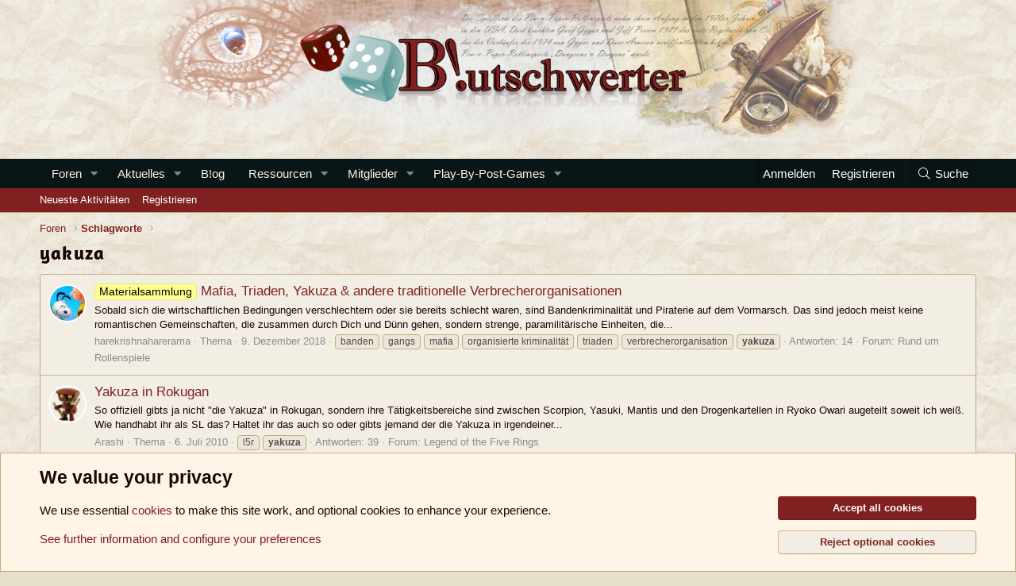

--- FILE ---
content_type: text/css; charset=utf-8
request_url: https://www.blutschwerter.de/css.php?css=public%3Anotices.less%2Cpublic%3Aextra.less&s=5&l=2&d=1735550938&k=98799b650ae9ebabe26b5dded5f7f51e64047276
body_size: 3599
content:
@charset "UTF-8";

/********* public:notices.less ********/
.notices {
  list-style: none;
  margin: 0;
  padding: 0;
}
.notices.notices--block .notice {
  margin-bottom: 10px;
}
.notices.notices--floating {
  margin: 0 20px 0 auto;
  width: 300px;
  max-width: 100%;
  z-index: 800;
}
@media (max-width: 340px) {
  .notices.notices--floating {
    margin-right: 10px;
  }
}
.notices.notices--floating .notice {
  margin-bottom: 20px;
}
.notices.notices--scrolling {
  display: flex;
  align-items: stretch;
  overflow: hidden;
  border-width: 1px;
  border-style: solid;
  border-top-color: #c5b387;
  border-right-color: #c0ad7d;
  border-bottom-color: #b8a26c;
  border-left-color: #c0ad7d;
  margin-bottom: 10px;
}
.notices.notices--scrolling.notices--isMulti {
  margin-bottom: 30px;
}
.notices.notices--scrolling .notice {
  width: 100%;
  flex-grow: 0;
  flex-shrink: 0;
  border: none;
}
.noticeScrollContainer {
  margin-bottom: 10px;
}
.noticeScrollContainer .lSSlideWrapper {
  border-width: 1px;
  border-style: solid;
  border-top-color: #c5b387;
  border-right-color: #c0ad7d;
  border-bottom-color: #b8a26c;
  border-left-color: #c0ad7d;
}
.noticeScrollContainer .notices.notices--scrolling {
  border: none;
  margin-bottom: 0;
}
.notice {
  position: relative;
  border-width: 1px;
  border-style: solid;
  border-top-color: #c5b387;
  border-right-color: #c0ad7d;
  border-bottom-color: #b8a26c;
  border-left-color: #c0ad7d;
}
.notice:before,
.notice:after {
  content: " ";
  display: table;
}
.notice:after {
  clear: both;
}
.notice.notice--primary {
  color: #1a0606;
  background: #fff4e5;
}
.notice.notice--accent {
  color: #589797;
  background: #e6dfcc;
}
.notice.notice--accent a:not(.button--notice) {
  color: #ffffff;
}
.notice.notice--dark {
  color: #fefefe;
  border: none;
  background: #141414;
}
.notice.notice--dark a:not(.button--notice) {
  color: #b4b4b4;
}
.notice.notice--light {
  color: #141414;
  background: #fefefe;
}
.notice.notice--light a:not(.button--notice) {
  color: #828282;
}
.notice.notice--enablePush {
  display: none;
}
@media (max-width: 900px) {
  .notice.notice--enablePush {
    padding: 3px 3px 10px;
    font-size: 13px;
  }
}
@media (max-width: 900px) {
  .notice.notice--cookie .notice-content {
    padding: 3px 3px 10px;
    font-size: 12px;
  }
  .notice.notice--cookie .notice-content .button--notice {
    font-size: 12px;
    padding: 3px 6px;
  }
  .notice.notice--cookie .notice-content .button--notice .button-text {
    font-size: 12px;
  }
}
.notice.notice--cookieAdvanced .notice-content {
  padding: 1em 0;
}
.notice.notice--cookieAdvanced .notice-content .u-pageCentered {
  display: grid;
  grid-template-columns: 1fr 250px;
  gap: 10px;
  align-items: end;
}
@media (max-width: 650px) {
  .notice.notice--cookieAdvanced .notice-content .u-pageCentered {
    display: block;
  }
}
.notice.notice--cookieAdvanced .notice-content h2 {
  margin: 0;
}
.notice.notice--cookieAdvanced .notice-content .button {
  width: 100%;
  margin: .5em 0;
  font-weight: bold;
}
.notice.notice--cookieAdvanced .notice-content form.is-active {
  display: contents;
  grid-column: span 2;
}
.notice.notice--cookieAdvanced .notice-content form.is-active .formRow.formRow--fullWidth > dd {
  padding-left: 0;
  padding-right: 0;
}
.notice.notice--cookieAdvanced .notice-content form:not(.is-active) {
  display: none;
}
.notices--block .notice {
  font-size: 15px;
  border-radius: 4px;
}
.notices--floating .notice {
  font-size: 11px;
  border-radius: 4px;
  box-shadow: 1px 1px 3px rgba(0, 0, 0, 0.25);
}
.notices--floating .notice.notice--primary {
  background-color: rgba(255, 244, 229, 0.8);
}
.notices--floating .notice.notice--accent {
  background-color: rgba(230, 223, 204, 0.8);
}
.notices--floating .notice.notice--dark {
  background-color: rgba(20, 20, 20, 0.8);
}
.notices--floating .notice.notice--light {
  background-color: rgba(254, 254, 254, 0.8);
}
.has-js .notices--floating .notice {
  display: none;
}
.notice.notice--hasImage .notice-content {
  margin-left: 68px;
  min-height: 68px;
}
@media (max-width: 900px) {
  .notice.notice--hidewide:not(.is-vis-processed) {
    display: none;
    visibility: hidden;
  }
}
@media (max-width: 650px) {
  .notice.notice--hidemedium:not(.is-vis-processed) {
    display: none;
    visibility: hidden;
  }
}
@media (max-width: 480px) {
  .notice.notice--hidenarrow:not(.is-vis-processed) {
    display: none;
    visibility: hidden;
  }
}
.notice-image {
  float: left;
  padding: 10px 0 10px 10px;
}
.notice-image img {
  max-width: 48px;
  max-height: 48px;
}
.notice-content {
  padding: 10px;
}
.notice-content a.notice-dismiss {
  float: right;
  color: inherit;
  font-size: 16px;
  line-height: 1;
  height: 1em;
  box-sizing: content-box;
  padding: 0 0 5px 5px;
  opacity: .5;
  -webkit-transition:  opacity 0.25s ease;
  transition:  opacity 0.25s ease;
  cursor: pointer;
}
.notice-content a.notice-dismiss:before {
  font-family: 'Font Awesome 5 Pro';
  font-size: inherit;
  font-style: normal;
  font-weight: 300;
  text-rendering: auto;
  -webkit-font-smoothing: antialiased;
  -moz-osx-font-smoothing: grayscale;
  content: "\f00d";
  width: 0.75em;
  display: inline-block;
  text-align: center;
}
.notice-content a.notice-dismiss:hover {
  text-decoration: none;
  opacity: 1;
}
.notices--floating .notice-content a.notice-dismiss {
  font-size: 14px;
}

/********* public:extra.less ********/
div.block-container.b11-block {
  padding: 6px;
  background-color: #ffffff;
}
div.block-container.b11-block .block-body {
  background-color: #f2eee4;
}
div.p-body-sidebar .block,
.b11-dropshadow {
  position: relative;
  z-index: 1;
}
div.p-body-sidebar .block:before,
.b11-dropshadow:before,
div.p-body-sidebar .block:after,
.b11-dropshadow:after {
  z-index: -1;
  position: absolute;
  content: "";
  bottom: 15px;
  left: 10px;
  width: 50%;
  height: 50px;
  max-width: 300px;
  background: transparent;
  -webkit-box-shadow: 0 15px 10px #802020;
  -moz-box-shadow: 0 15px 10px #802020;
  box-shadow: 0 15px 10px #802020;
  -webkit-transform: rotate(-3deg);
  -moz-transform: rotate(-3deg);
  -o-transform: rotate(-3deg);
  -ms-transform: rotate(-3deg);
  transform: rotate(-3deg);
}
div.p-body-sidebar .block:after,
.b11-dropshadow:after {
  -webkit-transform: rotate(3deg);
  -moz-transform: rotate(3deg);
  -o-transform: rotate(3deg);
  -ms-transform: rotate(3deg);
  transform: rotate(3deg);
  right: 10px;
  left: auto;
}
div.p-body-sidebar .block:before,
div.p-body-sidebar .block:after {
  height: 10px;
  bottom: 16px;
  max-width: 85px;
}
#profile-posts .message-cell.message-cell--user {
  background-position: 100% 50px;
}
.actionBar-action:before {
  margin-right: 5px;
}
.actionBar-action--report:before {
  content: "\f0f3";
  width: 1.28571429em;
  display: inline-block;
  text-align: center;
}
.actionBar-action--edit:before {
  content: "\f040";
  width: 1.28571429em;
  display: inline-block;
  text-align: center;
}
.actionBar-action--delete:before {
  content: "\f12d";
  width: 1.28571429em;
  display: inline-block;
  text-align: center;
}
.actionBar-action--spam:before {
  content: "\f024";
  width: 1.28571429em;
  display: inline-block;
  text-align: center;
}
.actionBar-action--ip:before {
  content: "\f002";
  width: 1.28571429em;
  display: inline-block;
  text-align: center;
}
.actionBar-action--warn:before {
  content: "\f071";
  width: 1.28571429em;
  display: inline-block;
  text-align: center;
}
.actionBar-action--history:before {
  content: "\f1da";
  width: 1.28571429em;
  display: inline-block;
  text-align: center;
}
.actionBar-action--undelete:before {
  content: "\f829";
  width: 1.28571429em;
  display: inline-block;
  text-align: center;
}
.actionBar-action--reassign:before {
  content: "\f500";
  width: 1.28571429em;
  display: inline-block;
  text-align: center;
}
.link--external::after {
  font-family: 'Font Awesome 5 Pro';
  font-size: inherit;
  font-style: normal;
  font-weight: 300;
  text-rendering: auto;
  -webkit-font-smoothing: antialiased;
  -moz-osx-font-smoothing: grayscale;
  content: "\f08e";
  width: 1.28571429em;
  text-align: center;
  display: inline-block;
  font-size: 60%;
  margin-left: 1px;
  color: #8c8c8c;
  vertical-align: super;
}
.bbCodeBlock--diceroll .bbCodeBlock--dice .bbCodeBlock--roll .die.die-tag--fate {
  padding-top: 0;
  font-size: 70px;
}
[data-template="conversation_view"] .block .message {
  border-radius: 10px;
}
[data-template="conversation_view"] .block .message--conversationMessage {
  width: 80%;
}
[data-template="conversation_view"] .block .message-cell--user {
  visibility: hidden;
  border: none;
  flex: 0 0 118px;
}
[data-template="conversation_view"] .block .message-avatar {
  visibility: visible;
}
[data-template="conversation_view"] .block .message-avatar-wrapper {
  margin-bottom: 0;
}
[data-template="conversation_view"] .block .message-userDetails,
[data-template="conversation_view"] .block .message-userExtras,
[data-template="conversation_view"] .block .message-userArrow {
  display: none;
}
[data-template="conversation_view"] .block .message--quickReply {
  border-radius: inherit;
}
[data-template="conversation_view"] .block .message-attribution {
  display: none;
  border: none;
}
[data-template="conversation_view"] .block .message-attribution-main {
  float: right;
  margin-left: 4px;
}
[data-template="conversation_view"] .block .message-body {
  margin: 0;
}
[data-template="conversation_view"] .block .message.ctaConversationMessageSelf {
  background: #ffffff;
}
[data-template="conversation_view"] .block .message.ctaConversationMessageOther {
  background: #f2eee4;
}
@media (max-width: 650px) {
  [data-template="conversation_view"] .block .message {
    border-right: 1px solid #c0ad7d;
    border-left: 1px solid #c0ad7d;
  }
  [data-template="conversation_view"] .block .message-cell--user {
    padding-bottom: 0;
  }
  [data-template="conversation_view"] .block .message-avatar .avatar {
    width: 32px;
    height: 32px;
    font-size: 20px;
  }
}
[data-template="conversation_view"] .block .message.ctaConversationMessageSelf,
[data-template="conversation_view"] .block .message--quickReply {
  margin-left: 20%;
}
[data-template="conversation_view"] .block .message.ctaConversationMessageSelf .message-inner,
[data-template="conversation_view"] .block .message--quickReply .message-inner {
  flex-direction: row-reverse;
}
[data-template="conversation_view"] .block .message--quickReply {
  margin-left: 0;
}
@media (max-width: 650px) {
  [data-template="conversation_view"] .block .message.ctaConversationMessageSelf .message-user,
  [data-template="conversation_view"] .block .message--quickReply .message-user {
    flex-direction: row-reverse;
  }
  [data-template="conversation_view"] .block .message.ctaConversationMessageOther .message-attribution-main {
    float: left;
    margin-left: 0;
  }
}
[data-template="conversation_view"] .block .message.ctaConversationMessageSelf {
  border-top-right-radius: 0;
}
[data-template="conversation_view"] .block .message.ctaConversationMessageOther {
  border-top-left-radius: 0;
}
.timeline {
  position: relative;
  max-width: 1200px;
  margin: 0 auto;
  background: #f2eee4;
  color: #000000;
}
.timeline:after {
  content: '';
  position: absolute;
  width: 6px;
  background-color: #c0ad7d;
  top: 0;
  bottom: 0;
  left: 50%;
  margin-left: -3px;
}
.timeline .xftlcontainer {
  padding: 10px 40px;
  position: relative;
  background-color: inherit;
  width: 50%;
}
.timeline .xftlcontainer:after {
  content: '';
  position: absolute;
  width: 25px;
  height: 25px;
  right: -17px;
  background-color: #f2eee4;
  border: 4px solid #802020;
  top: 15px;
  border-radius: 50%;
  z-index: 1;
}
.timeline .xftlcontainer.xftlleft {
  left: 0;
}
.timeline .xftlcontainer.xftlleft:before {
  content: " ";
  height: 0;
  position: absolute;
  top: 22px;
  width: 0;
  z-index: 1;
  right: 30px;
  border: medium solid #ece6d8;
  border-width: 10px 0 10px 10px;
  border-color: transparent transparent transparent #ece6d8;
}
.timeline .xftlcontainer.xftlright {
  left: 50%;
}
.timeline .xftlcontainer.xftlright:before {
  content: " ";
  height: 0;
  position: absolute;
  top: 22px;
  width: 0;
  z-index: 1;
  left: 30px;
  border: medium solid #ece6d8;
  border-width: 10px 10px 10px 0;
  border-color: transparent #ece6d8 transparent transparent;
}
.timeline .xftlcontainer.xftlright:after {
  left: -16px;
}
.timeline .xftlcontent {
  padding: 20px 30px;
  background-color: #ece6d8;
  position: relative;
  border-radius: 6px;
}
.timeline h2 {
  color: #802020;
  font-family: 'Amaranth';
  margin-top: 0px;
}
@media (max-width: 650px) {
  #XF .timeline:after {
    left: 31px;
  }
  #XF .timeline .xftlcontainer {
    width: 100%;
    padding-left: 70px;
    padding-right: 25px;
  }
  #XF .timeline .xftlcontainer::before {
    left: 60px;
    border: medium solid #ece6d8;
    border-width: 10px 10px 10px 0;
    border-color: transparent #ece6d8 transparent transparent;
  }
  #XF .timeline .xftlleft::after,
  #XF .timeline .xftlright::after {
    left: 15px;
  }
  #XF .timeline .xftlright {
    left: 0%;
  }
}
.b11.bb-think {
  font-style: italic;
  padding-left: 2px;
  padding-right: 2px;
  color: #8c8c8c;
}
.b11.bb-think:after {
  font-family: 'Font Awesome 5 Pro';
  font-size: inherit;
  font-style: normal;
  font-weight: 300;
  text-rendering: auto;
  -webkit-font-smoothing: antialiased;
  -moz-osx-font-smoothing: grayscale;
  content: "\f4ad";
  width: 1.28571429em;
  display: inline-block;
  text-align: center;
  font-size: 0.7em;
  margin-left: 3px;
  vertical-align: top;
}
.b11.bb-talk {
  padding-left: 1px;
  padding-right: 1px;
}
.b11.bb-talk:before {
  font-family: 'Font Awesome 5 Pro';
  font-size: inherit;
  font-style: normal;
  font-weight: 300;
  text-rendering: auto;
  -webkit-font-smoothing: antialiased;
  -moz-osx-font-smoothing: grayscale;
  content: "\f10d";
  width: 1.28571429em;
  display: inline-block;
  text-align: center;
  margin-right: 1px;
}
.b11.bb-talk:after {
  font-family: 'Font Awesome 5 Pro';
  font-size: inherit;
  font-style: normal;
  font-weight: 300;
  text-rendering: auto;
  -webkit-font-smoothing: antialiased;
  -moz-osx-font-smoothing: grayscale;
  content: "\f10e";
  width: 1.28571429em;
  display: inline-block;
  text-align: center;
  vertical-align: top;
  margin-left: 1px;
}
.b11.bb-talk:before,
.b11.bb-talk:after {
  font-weight: 800;
  font-size: 0.3em;
}
.bbCodeBlock--b11mod {
  border-left-color: #589797;
}
.bbCodeBlock--b11mod .b11-title:before {
  font-family: 'Font Awesome 5 Pro';
  font-size: inherit;
  font-style: normal;
  font-weight: 300;
  text-rendering: auto;
  -webkit-font-smoothing: antialiased;
  -moz-osx-font-smoothing: grayscale;
  content: "\f0a1";
  width: 1.28571429em;
  display: inline-block;
  text-align: center;
  margin-right: 3px;
  color: #589797;
}
.bbCodeBlock--b11mod .b11-bb-footer {
  text-align: right;
}
.bbCodeBlock--b11info .b11-title {
  color: #802020;
}
.bbCodeBlock--b11info .b11-title:before {
  font-family: 'Font Awesome 5 Pro';
  font-size: inherit;
  font-style: normal;
  font-weight: 300;
  text-rendering: auto;
  -webkit-font-smoothing: antialiased;
  -moz-osx-font-smoothing: grayscale;
  content: "\f05a";
  width: 1.28571429em;
  display: inline-block;
  text-align: center;
  margin-right: 3px;
}
.bbCodeBlock--b11ooc {
  border-left-color: #534949;
}
.bbCodeBlock--b11ooc .b11-title {
  font-weight: 700;
  color: #534949;
}
.bbCodeBlock--b11ooc .b11-title:before {
  font-family: 'Font Awesome 5 Pro';
  font-size: inherit;
  font-style: normal;
  font-weight: 300;
  text-rendering: auto;
  -webkit-font-smoothing: antialiased;
  -moz-osx-font-smoothing: grayscale;
  content: "\f4b3";
  width: 1.28571429em;
  display: inline-block;
  text-align: center;
  margin-right: 3px;
}
.bbCodeBlock--b11ot .b11-title {
  color: #802020;
  font-weight: 700;
}
.bbCodeBlock--b11ot .b11-title:before {
  font-family: 'Font Awesome 5 Pro';
  font-size: inherit;
  font-style: normal;
  font-weight: 300;
  text-rendering: auto;
  -webkit-font-smoothing: antialiased;
  -moz-osx-font-smoothing: grayscale;
  content: "\f057";
  width: 1.28571429em;
  display: inline-block;
  text-align: center;
  margin-right: 3px;
}
.p-nav-smallTitle {
  font-size: 16px;
  color: #802020;
  font-weight: 700;
  text-decoration: none;
}
.label.label--b11StarWars:before {
  font-family: 'Font Awesome 5 Pro';
  font-size: inherit;
  font-style: normal;
  font-weight: 300;
  text-rendering: auto;
  -webkit-font-smoothing: antialiased;
  -moz-osx-font-smoothing: grayscale;
  content: "\f669";
  width: 1.28571429em;
  display: inline-block;
  text-align: center;
  padding-right: 4px;
}
.fr-toolbar .fr-command.fr-btn[data-cmd="xfBbCode"] {
  color: #3d793f;
}
.fr-toolbar .fr-command.fr-btn[data-cmd="xfBbCode"].fr-active {
  color: #c84448;
}
.fr-toolbar .fr-command.fr-btn[data-cmd="xfBbCode"] i:before {
  content: "\f8e7";
}